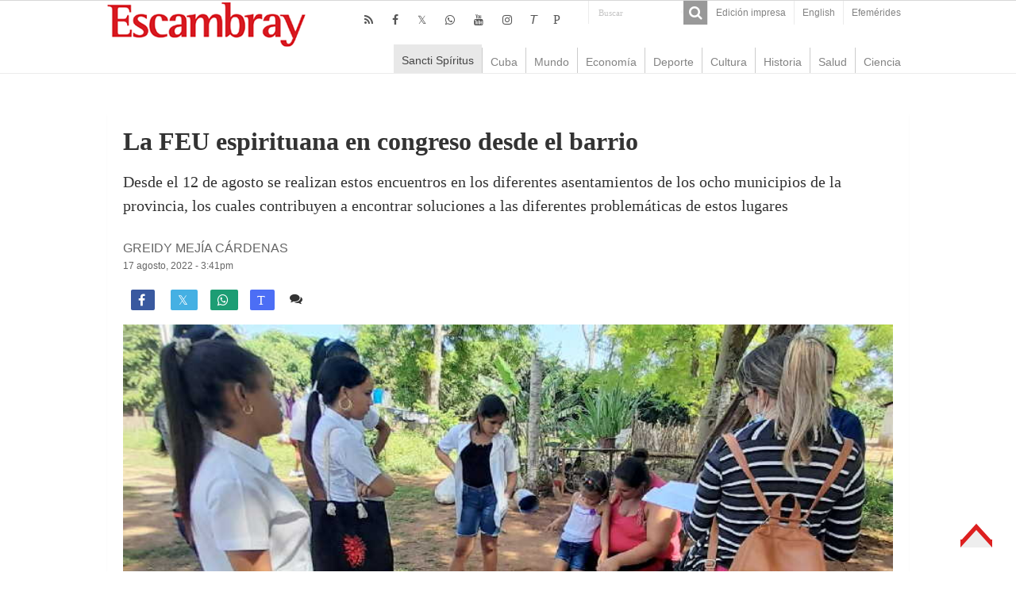

--- FILE ---
content_type: text/html; charset=UTF-8
request_url: https://www.escambray.cu/2022/la-feu-espirituana-en-congreso-desde-el-barrio/
body_size: 9353
content:
<!DOCTYPE html>
<html lang="es">
<head>
<meta charset="UTF-8" />
<meta http-equiv="X-UA-Compatible" content="IE=edge,chrome=1" />
<meta name="viewport" content="width=device-width, initial-scale=1.0" />
<meta name="robots" content="all" />
<meta name="lang" content="es" />
<meta name="language" content="es" />
<meta name="Locality" content="Sancti Spiritus, Cuba" />
<meta name="organization" content="Escambray" />
<meta name="rights" content="Todos los derechos para Escambray" />
<meta name="author" content="Escambray" />
<title>La FEU espirituana en congreso desde el barrio &#8211; Escambray</title>
<base href="https://www.escambray.cu/2022/la-feu-espirituana-en-congreso-desde-el-barrio/"/>
<link rel="alternate" href="https://www.escambray.cu/2022/la-feu-espirituana-en-congreso-desde-el-barrio/" hreflang="es" />
<meta name="subject" content="Desde el 12 de agosto se realizan estos encuentros en los diferentes asentamientos de los ocho municipios de la provincia, los cuales contribuyen a encontrar soluciones a las diferentes problemáticas de estos lugares "/>
<meta name="description" content="Desde el 12 de agosto se realizan estos encuentros en los diferentes asentamientos de los ocho municipios de la provincia, los cuales contribuyen a encontrar soluciones a las diferentes problemáticas de estos lugares "/>
<meta name="DCTERMS.issued" scheme="ISO8601" content="2022-08-17" />
<meta name="date" scheme="W3CDTF" content="2022-08-17:3:41pm" />
<meta name="news_keywords" content="COMUNIDADES VULNERABLES" />
<meta name="news_keywords" content="CONGRESO FEU" />
<meta name="news_keywords" content="FEDERACION ESTUDIANTIL UNIVERSITARIA" />
<meta name="news_keywords" content="FEU" />
<meta name="keywords" content="COMUNIDADES VULNERABLES" />
<meta name="keywords" content="CONGRESO FEU" />
<meta name="keywords" content="FEDERACION ESTUDIANTIL UNIVERSITARIA" />
<meta name="keywords" content="FEU" />
<meta name="DC.title" content="La FEU espirituana en congreso desde el barrio - Escambray"/>
<meta name="DC.creator" content="Escambray Sancti Spiritus"/>
<meta name="DC.date" scheme="W3CDTF" content="2022-08-17" />
<meta name="DC.date.issued" scheme="W3CDTF" content="2022-08-17" />
<meta name="DC.identifier" content="https://www.escambray.cu/2022/la-feu-espirituana-en-congreso-desde-el-barrio/"/>
<meta name="DC.language" content="es">
<meta name="DC.publisher" content="Escambray Sancti Spiritus">
<meta name="DC.description" content="Desde el 12 de agosto se realizan estos encuentros en los diferentes asentamientos de los ocho municipios de la provincia, los cuales contribuyen a encontrar soluciones a las diferentes problemáticas de estos lugares "/>
<meta name="DC.subject" content="Desde el 12 de agosto se realizan estos encuentros en los diferentes asentamientos de los ocho municipios de la provincia, los cuales contribuyen a encontrar soluciones a las diferentes problemáticas de estos lugares "/>
<meta name="DC.subject" content="COMUNIDADES VULNERABLES" />
<meta name="DC.subject" content="CONGRESO FEU" />
<meta name="DC.subject" content="FEDERACION ESTUDIANTIL UNIVERSITARIA" />
<meta name="DC.subject" content="FEU" />
<meta name="twitter:card" content="summary">
<meta name="twitter:creator" content="@Escambraycu">
<meta name="twitter:domain" content="www.escambray.cu">
<meta name="twitter:site" content="@Escambraycu"/>
<meta name="twitter:title" value="La FEU espirituana en congreso desde el barrio" />
<meta name="twitter:url" value="https://www.escambray.cu/2022/la-feu-espirituana-en-congreso-desde-el-barrio/" />
<meta name="twitter:description" content="Desde el 12 de agosto se realizan estos encuentros en los diferentes asentamientos de los ocho municipios de la provincia, los cuales contribuyen a encontrar soluciones a las diferentes problemáticas de estos lugares "/>
<meta property="og:locale" content="es_ES">
<meta property="og:site_name" content="Escambray"/>
<meta property="og:title" content="La FEU espirituana en congreso desde el barrio - Escambray"/>
<meta property="og:updated_time" content="2022-08-17:3:41" />
<meta property="og:url" content="https://www.escambray.cu/2022/la-feu-espirituana-en-congreso-desde-el-barrio/" />
<meta property="og:description" content="Desde el 12 de agosto se realizan estos encuentros en los diferentes asentamientos de los ocho municipios de la provincia, los cuales contribuyen a encontrar soluciones a las diferentes problemáticas de estos lugares "/>
<meta property="og:type" content="article"/>
<meta property="og:image:width" content="310">
<meta property="og:image:height" content="165">
<meta property="author" content="Escambray" />
<meta property="article:author" content="Escambray"/>
<meta property="article:modified_time" content="2022-11-05:5:33am" />
<meta property="article:section" content="Escambray">
<meta property="article:tag" content="COMUNIDADES VULNERABLES" />
<meta property="article:tag" content="CONGRESO FEU" />
<meta property="article:tag" content="FEDERACION ESTUDIANTIL UNIVERSITARIA" />
<meta property="article:tag" content="FEU" />
<meta property="og:image" content="https://www.escambray.cu/wp-content/uploads/2022/08/feu-en-congreso-de-la-comunidad-foto-facebook-310x165.jpg" />
<link rel="image_src" href="https://www.escambray.cu/wp-content/uploads/2022/08/feu-en-congreso-de-la-comunidad-foto-facebook-310x165.jpg" />
<meta name="twitter:image:src" content="https://www.escambray.cu/wp-content/uploads/2022/08/feu-en-congreso-de-la-comunidad-foto-facebook-310x165.jpg" />
<meta name="twitter:image" value="https://www.escambray.cu/wp-content/uploads/2022/08/feu-en-congreso-de-la-comunidad-foto-facebook-310x165.jpg" />
<meta itemprop="image" content="https://www.escambray.cu/wp-content/uploads/2022/08/feu-en-congreso-de-la-comunidad-foto-facebook-310x165.jpg" />
<link rel='dns-prefetch' href='//s.w.org' />
<link rel='stylesheet' id='wp-block-library-css'  href='https://www.escambray.cu/wp-includes/css/dist/block-library/style.min.css' type='text/css' media='all' />
<link rel='stylesheet' id='wp-polls-css'  href='https://www.escambray.cu/wp-content/plugins/wp-polls/polls-css.css' type='text/css' media='all' />
<style id='wp-polls-inline-css' type='text/css'>
.wp-polls .pollbar {
	margin: 1px;
	font-size: 8px;
	line-height: 10px;
	height: 10px;
	background-image: url('https://www.escambray.cu/wp-content/plugins/wp-polls/images/default_gradient/pollbg.gif');
	border: 1px solid #c8c8c8;
}

</style>
<link rel='stylesheet' id='tie-style-css'  href='https://www.escambray.cu/wp-content/themes/Esc4/style.css' type='text/css' media='all' />
<link rel='stylesheet' id='tie-ilightbox-skin-css'  href='https://www.escambray.cu/wp-content/themes/Esc4/css/ilightbox/dark-skin/skin.css' type='text/css' media='all' />
<script type='text/javascript' src='https://www.escambray.cu/wp-includes/js/jquery/jquery.min.js' id='jquery-core-js'></script>
<script type='text/javascript' src='https://www.escambray.cu/wp-includes/js/jquery/jquery-migrate.min.js' id='jquery-migrate-js'></script>
<link rel="canonical" href="https://www.escambray.cu/2022/la-feu-espirituana-en-congreso-desde-el-barrio/" />

<!-- Protected by WP-SpamFree :: JS BEGIN -->
<script type="text/javascript" src="https://www.escambray.cu/wp-content/plugins/wp-spamfree/js/wpsfv2-js.php"></script> 
<!-- Protected by WP-SpamFree :: JS END -->

<link rel="shortcut icon" href="https://www.escambray.cu/wp-content/themes/Esc4/favicon.ico" title="Favicon" />
		<style type="text/css" id="wp-custom-css">
			#sidebarI ul li a:hover {background: #ffffff;color:#000000;}
#articulos_cierre li {margin-bottom: 30px;}
#contenido_O li {margin-bottom: 0px;}
#home_SC {margin: 0px; }
.logo {margin-left: 0px;}
.other-news .post-thumbnail img {float: left; margin-right: 10px;}
.articulo-entradilla { margin-bottom: 50px;}
#home-multimedia li {margin-bottom: 50px;}
#home-multimedia h3 {font-size: 14px;margin: 0px;font-weight: normal;}
#home-multimedia #second{margin-left:10px;}
#home_SC li {  margin-left: 10px;}
#contenido_O li {  margin-left: 15px;}
#home-multimedia #second .ngg-imagebrowser {    margin-top: 2px;
    margin-bottom: 3px;}
.minicabeceraF {background: #ffffff;}
		</style>
		</head>
<body id="top" class="post-template-default single single-post postid-279463 single-format-standard">
<div class="wrapper-outer">
<aside id="slide-out">
<div class="search-mobile">
<form method="get" id="searchform-mobile" action="https://www.escambray.cu/">
<button class="search-button" type="submit" value="Buscar"><i class="fa fa-search"></i></button>
<input type="text" id="s-mobile" name="s" title="Buscar" value="Buscar" onfocus="if (this.value == 'Buscar') {this.value = '';}" onblur="if (this.value == '') {this.value = 'Buscar';}"  />
</form>
</div> 
<div class="social-icons">
<a class="ttip-none" title="Rss" href="https://www.escambray.cu/feed/" target="_blank"><i class="fa fa-rss"></i></a><a class="ttip-none" title="Facebook" href="http://www.facebook.com/pages/Escambray/205692256170" target="_blank"><i class="fa fa-facebook"></i></a><a class="ttip-none" title="Twitter" href="http://www.twitter.com/escambraycu" target="_blank"><i class="fa fa-twitter"></i></a><a class="ttip-none" title="WhatsApp" href="https://whatsapp.com/channel/0029VaXJaAHFy72HvIYmbb1K" target="_blank"><i class="fa fa-whatsapp"></i></a><a class="ttip-none" title="Youtube" href="https://www.youtube.com/channel/UC4joz7SvC4NOnXLhwXql7PQ" target="_blank"><i class="fa fa-youtube"></i></a><a class="ttip-none" title="instagram" href="https://www.instagram.com/escambraycu/?hl=es-la" target="_blank"><i class="fa fa-instagram"></i></a><a class="ttip-none" title="Telegram" href="http://t.me/escambraycu" target="_blank"><i class=''>T</i></a><a class="ttip-none" title="Picta" href="https://www.picta.cu/canal/Peri%C3%B3dico_Escambray" target="_blank"><i class="fa">P</i></a><a class="ttip-none"  title="WhatsApp" href="https://whatsapp.com/channel/0029VaXJaAHFy72HvIYmbb1K" target="_blank"><i class="fa f232"></i></a></div>
<div id="mobile-menu" ></div>
</aside> 
<div id="wrapper" class="wide-layout">
<div class="inner-wrapper">
<header id="theme-header" class="theme-header">
<div id="top-nav" class="top-nav">
<div class="container">
<div class="top-menu"><ul id="menu-top" class="menu"><li id="menu-item-166953" class="menu-item menu-item-type-post_type menu-item-object-page menu-item-166953"><a href="https://www.escambray.cu/edicion-impresa/">Edición impresa</a></li>
<li id="menu-item-249496" class="menu-item menu-item-type-custom menu-item-object-custom menu-item-249496"><a href="http://en.escambray.cu">English</a></li>
<li id="menu-item-367984" class="menu-item menu-item-type-custom menu-item-object-custom menu-item-367984"><a href="https://www.escambray.cu/efemerides/">Efemérides</a></li>
</ul></div><div class="search-block">
<form method="get" id="searchform-header" action="https://www.escambray.cu/">
<button class="search-button" type="submit" value="Buscar"><i class="fa fa-search"></i></button>
<input class="search-live" type="text" id="s-header" name="s" title="Buscar" value="Buscar" onfocus="if (this.value == 'Buscar') {this.value = '';}" onblur="if (this.value == '') {this.value = 'Buscar';}"  />
</form>
</div> 
<div class="social-icons">
<a class="ttip-none" title="Rss" href="https://www.escambray.cu/feed/" target="_blank"><i class="fa fa-rss"></i></a><a class="ttip-none" title="Facebook" href="http://www.facebook.com/pages/Escambray/205692256170" target="_blank"><i class="fa fa-facebook"></i></a><a class="ttip-none" title="Twitter" href="http://www.twitter.com/escambraycu" target="_blank"><i class="fa fa-twitter"></i></a><a class="ttip-none" title="WhatsApp" href="https://whatsapp.com/channel/0029VaXJaAHFy72HvIYmbb1K" target="_blank"><i class="fa fa-whatsapp"></i></a><a class="ttip-none" title="Youtube" href="https://www.youtube.com/channel/UC4joz7SvC4NOnXLhwXql7PQ" target="_blank"><i class="fa fa-youtube"></i></a><a class="ttip-none" title="instagram" href="https://www.instagram.com/escambraycu/?hl=es-la" target="_blank"><i class="fa fa-instagram"></i></a><a class="ttip-none" title="Telegram" href="http://t.me/escambraycu" target="_blank"><i class=''>T</i></a><a class="ttip-none" title="Picta" href="https://www.picta.cu/canal/Peri%C3%B3dico_Escambray" target="_blank"><i class="fa">P</i></a><a class="ttip-none"  title="WhatsApp" href="https://whatsapp.com/channel/0029VaXJaAHFy72HvIYmbb1K" target="_blank"><i class="fa f232"></i></a></div>
</div> 
</div> 
<div class="header-content">
<a id="slide-out-open" class="slide-out-open" href="#"><span></span></a>
<div class="logo">
<h2><a title="Escambray" href="https://www.escambray.cu/">
<img src="https://www.escambray.cu/wp-content/themes/Esc4/images/logo.png" alt="Escambray"  /><strong>Escambray Periódico de Sancti Spíritus</strong>
</a>
</h2></div>

<div class="clear"></div>
</div>
<nav id="main-nav" class="fixed-enabled">
<div class="container">
<a class="main-nav-logo" title="Escambray" href="https://www.escambray.cu/">
<img src="http://www.escambray.cu/wp-content/uploads/2021/08/logo.png" width="195" height="54" alt="Escambray">
</a>
<div class="main-menu"><ul id="menu-principal" class="menu"><li id="menu-item-166957" class="menu-item menu-item-type-taxonomy menu-item-object-category current-post-ancestor current-menu-parent current-post-parent menu-item-166957"><a href="https://www.escambray.cu/category/ss/">Sancti Spíritus</a></li>
<li id="menu-item-166956" class="menu-item menu-item-type-taxonomy menu-item-object-category menu-item-166956"><a href="https://www.escambray.cu/category/cuba/">Cuba</a></li>
<li id="menu-item-166958" class="menu-item menu-item-type-taxonomy menu-item-object-category menu-item-166958"><a href="https://www.escambray.cu/category/mundo/">Mundo</a></li>
<li id="menu-item-170183" class="menu-item menu-item-type-taxonomy menu-item-object-category menu-item-170183"><a href="https://www.escambray.cu/category/economia/">Economía</a></li>
<li id="menu-item-166959" class="menu-item menu-item-type-taxonomy menu-item-object-category menu-item-166959"><a href="https://www.escambray.cu/category/deporte/">Deporte</a></li>
<li id="menu-item-166960" class="menu-item menu-item-type-taxonomy menu-item-object-category menu-item-166960"><a href="https://www.escambray.cu/category/cultura/">Cultura</a></li>
<li id="menu-item-170184" class="menu-item menu-item-type-taxonomy menu-item-object-category menu-item-170184"><a href="https://www.escambray.cu/category/historia/">Historia</a></li>
<li id="menu-item-170185" class="menu-item menu-item-type-taxonomy menu-item-object-category menu-item-170185"><a href="https://www.escambray.cu/category/salud/">Salud</a></li>
<li id="menu-item-166961" class="menu-item menu-item-type-taxonomy menu-item-object-category menu-item-166961"><a href="https://www.escambray.cu/category/ct/">Ciencia</a></li>
</ul></div></div>
</nav>
</header>
<div id="main-content" class="container"><div class="full-width">
<article class="post-listing post-279463 post type-post status-publish format-standard has-post-thumbnail  category-portada category-ss tag-comunidades-vulnerables tag-congreso-feu tag-federacion-estudiantil-universitaria tag-feu" id="the-post">
<div class="post-head">
</div>
<div class="post-inner">
<h1 class="name post-title entry-title"><span itemprop="name">La FEU espirituana en congreso desde el barrio</span></h1>
<div id="article-summary"><p>Desde el 12 de agosto se realizan estos encuentros en los diferentes asentamientos de los ocho municipios de la provincia, los cuales contribuyen a encontrar soluciones a las diferentes problemáticas de estos lugares </p>
 </div>
<span class="post-meta-author"><a href="https://www.escambray.cu/author/greidy/" title="">
Greidy Mejía Cárdenas </a></span>
<div class="clear"></div>
<p class="post-meta">
<a href="https://www.escambray.cu/2022/08/">17 agosto, 2022 - 3:41pm</a>
</p>
<div class="clear"></div><div class="share-post">
<ul class="flat-social">
<li><a href="http://www.facebook.com/sharer.php?u=https://www.escambray.cu/?p=279463" class="social-facebook" rel="external" target="_blank"><i class="fa fa-facebook"></i> <span></span></a></li>
<li><a href="https://twitter.com/intent/tweet?text=La FEU espirituana en congreso desde el barrio@escambraycu&url=https://www.escambray.cu/?p=279463" class="social-twitter" rel="external" target="_blank"><i class="fa fa-twitter"></i> <span></span></a></li>
<li><a target="_blank" title="Compartir en WhatsApp" href="https://wa.me/?text=https://www.escambray.cu/?p=279463&title=La FEU espirituana en congreso desde el barrio" class="social-whatsapp"><i class="fa">&#xf232;</i><span></span></a></li>
<li><a target="_blank" title="Compartir en Telegram" href="https://t.me/share/url?url=https://www.escambray.cu/?p=279463&title=La FEU espirituana en congreso desde el barrio" class="social-telegram"><i class="fa">T</i></i><span></span></a></li>
<span class="post-comments"><i class="fa fa-comments"></i><a href="https://www.escambray.cu/2022/la-feu-espirituana-en-congreso-desde-el-barrio/#respond">Comente</a></span>
<span class="post-views"><i class="fa fa-eye"></i>1,476 </span> </ul>
<div class="clear"></div>
</div>	
<div class="post-thumbnail">
<img width="800" height="494" src="https://www.escambray.cu/wp-content/uploads/2022/08/feu-en-congreso-de-la-comunidad-foto-facebook.jpg" class="attachment-big-slider size-big-slider wp-post-image" alt="sancti spiritus, feu, federacion estudiantil universitaria, congreso feu, barrios espirituanos, barrios vulnerables" loading="lazy" srcset="https://www.escambray.cu/wp-content/uploads/2022/08/feu-en-congreso-de-la-comunidad-foto-facebook.jpg 800w, https://www.escambray.cu/wp-content/uploads/2022/08/feu-en-congreso-de-la-comunidad-foto-facebook-300x185.jpg 300w, https://www.escambray.cu/wp-content/uploads/2022/08/feu-en-congreso-de-la-comunidad-foto-facebook-768x474.jpg 768w" sizes="(max-width: 800px) 100vw, 800px" /></div>
<div class="wp-caption">Los jóvenes universitarios contribuyen a la solución de las diferentes problemáticas de su comunidad. (Foto: Salud La Sierpe/Facebook)</div>
<div class="entry">
<section id="related_posts">
<div class="block-head">
<h3>Relacionados</h3><div class="stripe-line"></div>
</div>
<div class="post-listing">
<div class="related-item">
<h3><a href="https://www.escambray.cu/2025/cuando-la-sensibilidad-supera-al-dinero/" rel="bookmark">Cuando la sensibilidad supera al dinero</a></h3>
</div>
<div class="related-item">
<h3><a href="https://www.escambray.cu/2025/universitarios-espirituanos-formalizan-su-ingreso-a-la-feu/" rel="bookmark">Universitarios espirituanos formalizan su ingreso a la FEU</a></h3>
</div>
<div class="related-item">
<h3><a href="https://www.escambray.cu/2025/casas-contenedores-una-opcion-para-las-familias/" rel="bookmark">Casas contenedores: una opción para las familias</a></h3>
</div>
<div class="clear"></div>
</div>
</section>

<p>Justo en el año de su centenario, la Federación Estudiantil Universitaria (FEU) ha decidido celebrar su X Congreso en las comunidades, ese espacio en el que las nuevas generaciones interactúan y al que le aportan dinamismo.</p>



<p>Así lo confirmó a <em>Escambray</em> Frank Sosa Pérez, miembro del Buró Provincial de la Unión de Jóvenes Comunistas (UJC) que atiende la esfera educacional, quien explicó que el 12 de agosto iniciaron estos encuentros y se extenderán hasta el 23 de este propio mes, después de arribar a los diferentes asentamientos de los ocho municipios de la provincia.</p>



<p>En estos eventos participan más de 1 500 jóvenes universitarios, los cuales contribuyen, desde su formación, a lograr cambios desde el punto de vista sanitario, social, tecnológico en las diferentes localidades del territorio.</p>



<p>Sosa Pérez aclaró, además, que hasta la fecha han llegado a nueve comunidades, de las 10 previstas a visitar. Para ello, dijo, desempolvan problemáticas sociales y se insertan en proyectos de desarrollo local que apuestan por implementar la ciencia y la innovación en cada proceso del barrio, un asunto que ha seguido de cerca la organización en los últimos años.</p>



<p>Unido a las preocupaciones sociales, los estudiantes también dialogan sobre la vida interna de la organización con miras a que la FEU se parezca cada vez más a los jóvenes, a los lugares donde están enclavadas cada una de las universidades y a los centros de formación docente.</p>



<p>“Es importante que desde su propia formación los jóvenes se vinculen a la comunidad y su transformación, según el perfil de sus carreras”, apuntó la propia fuente.</p>



<p>El miembro del Buró Provincial de la UJC añadió que el congreso tiene ese espíritu de integración con la comunidad, en aras de que las nuevas generaciones aporten, den ideas, que el pensamiento universitario mejore y que los estudiantes vean a su poblado como algo suyo. &nbsp;&nbsp;</p>



<p>A los encuentros les seguirán los congresos a nivel de universidad, el venidero 27 de octubre, una cita previa al magno evento que tiene como sede el mes de diciembre, en el contexto del cumpleaños 100 de la organización de los universitarios cubanos.</p>
<span style="clear:both;display:none;"><img src="https://www.escambray.cu/wp-content/plugins/wp-spamfree/img/wpsf-img.php" width="0" height="0" alt="" style="border-style:none;width:0px;height:0px;display:none;" /></span></div>
<div class="share-post">
<ul class="flat-social">
<li><a href="http://www.facebook.com/sharer.php?u=https://www.escambray.cu/?p=279463" class="social-facebook" rel="external" target="_blank"><i class="fa fa-facebook"></i> <span></span></a></li>
<li><a href="https://twitter.com/intent/tweet?text=La FEU espirituana en congreso desde el barrio@escambraycu&url=https://www.escambray.cu/?p=279463" class="social-twitter" rel="external" target="_blank"><i class="fa fa-twitter"></i> <span></span></a></li>
<li><a target="_blank" title="Compartir en WhatsApp" href="https://wa.me/?text=https://www.escambray.cu/?p=279463&title=La FEU espirituana en congreso desde el barrio" class="social-whatsapp"><i class="fa">&#xf232;</i><span></span></a></li>
<li><a target="_blank" title="Compartir en Telegram" href="https://t.me/share/url?url=https://www.escambray.cu/?p=279463&title=La FEU espirituana en congreso desde el barrio" class="social-telegram"><i class="fa">T</i></i><span></span></a></li>
<span class="post-comments"><i class="fa fa-comments"></i><a href="https://www.escambray.cu/2022/la-feu-espirituana-en-congreso-desde-el-barrio/#respond">Comente</a></span>
<span class="post-views"><i class="fa fa-eye"></i>1,476 </span> </ul>
<div class="clear"></div>
</div><div class="clear"></div>
</div>
<script type="application/ld+json" class="tie-schema-graph">{"@context":"http:\/\/schema.org","@type":"NewsArticle","dateCreated":"2022-08-17T15:41:29-04:00","datePublished":"2022-08-17T15:41:29-04:00","dateModified":"2022-11-05T05:33:17-04:00","headline":"La FEU espirituana en congreso desde el barrio","name":"La FEU espirituana en congreso desde el barrio","keywords":"COMUNIDADES VULNERABLES,CONGRESO FEU,FEDERACION ESTUDIANTIL UNIVERSITARIA,FEU","url":"https:\/\/www.escambray.cu\/2022\/la-feu-espirituana-en-congreso-desde-el-barrio\/","description":"Justo en el a\u00f1o de su centenario, la Federaci\u00f3n Estudiantil Universitaria (FEU) ha decidido celebrar su X Congreso en las comunidades, ese espacio en el que las nuevas generaciones interact\u00faan y al qu","copyrightYear":"2022","publisher":{"@id":"#Publisher","@type":"Organization","name":"Escambray","logo":{"@type":"ImageObject","url":"https:\/\/www.escambray.cu\/wp-content\/themes\/Esc4\/images\/logo@2x.png"},"sameAs":["http:\/\/www.facebook.com\/pages\/Escambray\/205692256170","http:\/\/www.twitter.com\/escambraycu","https:\/\/www.youtube.com\/channel\/UC4joz7SvC4NOnXLhwXql7PQ","https:\/\/whatsapp.com\/channel\/0029VaXJaAHFy72HvIYmbb1K","https:\/\/www.instagram.com\/escambraycu\/?hl=es-la","t.me\/escambraycu","https:\/\/www.picta.cu\/canal\/Peri%C3%B3dico_Escambray"]},"sourceOrganization":{"@id":"#Publisher"},"copyrightHolder":{"@id":"#Publisher"},"mainEntityOfPage":{"@type":"WebPage","@id":"https:\/\/www.escambray.cu\/2022\/la-feu-espirituana-en-congreso-desde-el-barrio\/"},"author":{"@type":"Person","name":"Greidy Mej\u00eda C\u00e1rdenas","url":"https:\/\/www.escambray.cu\/author\/greidy\/"},"articleSection":"Portada,Sancti Sp\u00edritus","articleBody":"\nJusto en el a\u00f1o de su centenario, la Federaci\u00f3n Estudiantil Universitaria (FEU) ha decidido celebrar su X Congreso en las comunidades, ese espacio en el que las nuevas generaciones interact\u00faan y al que le aportan dinamismo.\n\n\n\nAs\u00ed lo confirm\u00f3 a Escambray Frank Sosa P\u00e9rez, miembro del Bur\u00f3 Provincial de la Uni\u00f3n de J\u00f3venes Comunistas (UJC) que atiende la esfera educacional, quien explic\u00f3 que el 12 de agosto iniciaron estos encuentros y se extender\u00e1n hasta el 23 de este propio mes, despu\u00e9s de arribar a los diferentes asentamientos de los ocho municipios de la provincia.\n\n\n\nEn estos eventos participan m\u00e1s de 1 500 j\u00f3venes universitarios, los cuales contribuyen, desde su formaci\u00f3n, a lograr cambios desde el punto de vista sanitario, social, tecnol\u00f3gico en las diferentes localidades del territorio.\n\n\n\nSosa P\u00e9rez aclar\u00f3, adem\u00e1s, que hasta la fecha han llegado a nueve comunidades, de las 10 previstas a visitar. Para ello, dijo, desempolvan problem\u00e1ticas sociales y se insertan en proyectos de desarrollo local que apuestan por implementar la ciencia y la innovaci\u00f3n en cada proceso del barrio, un asunto que ha seguido de cerca la organizaci\u00f3n en los \u00faltimos a\u00f1os.\n\n\n\nUnido a las preocupaciones sociales, los estudiantes tambi\u00e9n dialogan sobre la vida interna de la organizaci\u00f3n con miras a que la FEU se parezca cada vez m\u00e1s a los j\u00f3venes, a los lugares donde est\u00e1n enclavadas cada una de las universidades y a los centros de formaci\u00f3n docente.\n\n\n\n\u201cEs importante que desde su propia formaci\u00f3n los j\u00f3venes se vinculen a la comunidad y su transformaci\u00f3n, seg\u00fan el perfil de sus carreras\u201d, apunt\u00f3 la propia fuente.\n\n\n\nEl miembro del Bur\u00f3 Provincial de la UJC a\u00f1adi\u00f3 que el congreso tiene ese esp\u00edritu de integraci\u00f3n con la comunidad, en aras de que las nuevas generaciones aporten, den ideas, que el pensamiento universitario mejore y que los estudiantes vean a su poblado como algo suyo. &nbsp;&nbsp;\n\n\n\nA los encuentros les seguir\u00e1n los congresos a nivel de universidad, el venidero 27 de octubre, una cita previa al magno evento que tiene como sede el mes de diciembre, en el contexto del cumplea\u00f1os 100 de la organizaci\u00f3n de los universitarios cubanos.\n","image":{"@type":"ImageObject","url":"https:\/\/www.escambray.cu\/wp-content\/uploads\/2022\/08\/feu-en-congreso-de-la-comunidad-foto-facebook.jpg","width":800,"height":494}}</script></article>
<p class="post-tag">RELACIONADO CON: <a href="https://www.escambray.cu/tag/comunidades-vulnerables/" rel="tag">COMUNIDADES VULNERABLES</a> <a href="https://www.escambray.cu/tag/congreso-feu/" rel="tag">CONGRESO FEU</a> <a href="https://www.escambray.cu/tag/federacion-estudiantil-universitaria/" rel="tag">FEDERACION ESTUDIANTIL UNIVERSITARIA</a> <a href="https://www.escambray.cu/tag/feu/" rel="tag">FEU</a></p><section id="author-box">
<div class="block-head">
<h3> Greidy Mejía Cárdenas </h3>
</div>
<div class="post-listing">
<div class="author-bio">
<div class="author-avatar">
<img src="http://www.escambray.cu/wp-content/uploads/2019/06/Greydi.png" alt="Texto de Greidy Mejía Cárdenas" />
</div>
<div class="author-description">
</div>
<div class="author-social flat-social">
</div>
<div class="clear"></div>
</div>
</div>
</section>
<div id="comments">
<div class="clear"></div>
<p class="comment-content">Escambray se reserva el derecho de la publicación de los comentarios. No se harán visibles aquellos que sean denigrantes, ofensivos, difamatorios, o atenten contra la dignidad de una persona o grupo social, así como los que no guarden relación con el tema en cuestión. </p>
	<div id="respond" class="comment-respond">
		<h3 id="reply-title" class="comment-reply-title">Deja una respuesta <small><a rel="nofollow" id="cancel-comment-reply-link" href="/2022/la-feu-espirituana-en-congreso-desde-el-barrio/#respond" style="display:none;">Cancelar la respuesta</a></small></h3><form action="https://www.escambray.cu/wp-comments-post.php" method="post" id="commentform" class="comment-form" novalidate><p class="comment-notes"><span id="email-notes">Tu dirección de correo electrónico no será publicada.</span> Los campos obligatorios están marcados con <span class="required">*</span></p><p class="comment-form-comment"><label for="comment">Comentario</label> <textarea id="comment" name="comment" cols="45" rows="8" maxlength="65525" required="required"></textarea></p><p class="comment-form-author"><label for="author">Nombre <span class="required">*</span></label> <input id="author" name="author" type="text" value="" size="30" maxlength="245" required='required' /></p>
<p class="comment-form-email"><label for="email">Correo electrónico <span class="required">*</span></label> <input id="email" name="email" type="email" value="" size="30" maxlength="100" aria-describedby="email-notes" required='required' /></p>
<p class="form-submit"><input name="submit" type="submit" id="submit" class="submit" value="Publicar el comentario" /> <input type='hidden' name='comment_post_ID' value='279463' id='comment_post_ID' />
<input type='hidden' name='comment_parent' id='comment_parent' value='0' />
</p>	<script type='text/javascript'>
	<!--
	refJS = escape( document[ 'referrer' ] );
	document.write("<input type='hidden' name='refJS' value='"+refJS+"'>");
	// -->
	</script>
	</form>	</div><!-- #respond -->
	</div></div>
<div class="clear"></div>
<div id="footer-widget-area" class="footer-3c">
<div class="footer-widget-container">
<div id="footer-first" class="footer-widgets-box">
<div class="widget" id="tabbed-widget">
<div class="widget-container">
<div class="widget-top">
<ul class="tabs posts-taps">
<li class="tabs"><a href="#tab2">Reciente</a></li><li class="tabs"><a href="#tab1">Popular</a></li><li class="tabs"><a href="#tab3">+Comentado</a></li></ul>
</div>
<div id="tab2" class="tabs-wrap">
<ul>
<li >
<div class="post-thumbnail">
<a href="https://www.escambray.cu/2026/minsap-incorporara-50-nuevas-ambulancias-al-servicio-de-emergencias-fos/" rel="bookmark"><img width="110" height="75" src="https://www.escambray.cu/wp-content/uploads/2026/01/ambulancias-7-110x75.jpg" class="attachment-tie-small size-tie-small wp-post-image" alt="" loading="lazy" /></a>
</div>
<h3><a href="https://www.escambray.cu/2026/minsap-incorporara-50-nuevas-ambulancias-al-servicio-de-emergencias-fos/">Minsap incorporará 50 nuevas ambulancias al servicio de emergencias (+fotos)</a></h3>
</li>
<li >
<div class="post-thumbnail">
<a href="https://www.escambray.cu/2026/union-electrica-estima-un-deficit-de-1-360-mw-en-el-pico-nocturno-de-este-jueves/" rel="bookmark"><img width="110" height="75" src="https://www.escambray.cu/wp-content/uploads/2025/09/nota-informativa-union-electrica-5-1-110x75.jpg" class="attachment-tie-small size-tie-small wp-post-image" alt="" loading="lazy" /></a>
</div>
<h3><a href="https://www.escambray.cu/2026/union-electrica-estima-un-deficit-de-1-360-mw-en-el-pico-nocturno-de-este-jueves/">UNE pronostica una afectación de 1 905 MW en el horario pico de este lunes</a></h3>
</li>
</ul>
</div>
<div id="tab1" class="tabs-wrap">
<ul>
<li >
<div class="post-thumbnail">
<a href="https://www.escambray.cu/2025/jornada-de-jueves-con-una-afectacion-de-1-160-mw-en-el-horario-pico-anuncia-la-une/" title="UNE: pronostican una afectación de 1 760 MW en el horario pico de este martes" rel="bookmark"><img width="110" height="75" src="https://www.escambray.cu/wp-content/uploads/2024/11/nota-informativa-union-electrica-5-1-110x75.jpg" class="attachment-tie-small size-tie-small wp-post-image" alt="" loading="lazy" /><span class="fa overlay-icon"></span></a>
</div>
<h3><a href="https://www.escambray.cu/2025/jornada-de-jueves-con-una-afectacion-de-1-160-mw-en-el-horario-pico-anuncia-la-une/">UNE: pronostican una afectación de 1 760 MW en el horario pico de este martes</a></h3>
</li>
<li >
<div class="post-thumbnail">
<a href="https://www.escambray.cu/2025/cuba-contara-desde-este-jueves-con-una-nueva-tasa-de-cambio/" title="Cuba contará desde este jueves con una nueva tasa de cambio (+video)" rel="bookmark"><img width="110" height="75" src="https://www.escambray.cu/wp-content/uploads/2025/12/venta-de-divisas-en-la-cadeca-del-monaco_01-580x330-1-110x75.jpg" class="attachment-tie-small size-tie-small wp-post-image" alt="" loading="lazy" /><span class="fa overlay-icon"></span></a>
</div>
<h3><a href="https://www.escambray.cu/2025/cuba-contara-desde-este-jueves-con-una-nueva-tasa-de-cambio/">Cuba contará desde este jueves con una nueva tasa de cambio (+video)</a></h3>
</li>
</ul>
</div>
<div id="tab3" class="tabs-wrap">
<ul>
<li >
<div class="post-thumbnail">
<a href="https://www.escambray.cu/2025/jornada-de-jueves-con-una-afectacion-de-1-160-mw-en-el-horario-pico-anuncia-la-une/" title="UNE: pronostican una afectación de 1 760 MW en el horario pico de este martes" rel="bookmark"><img width="110" height="75" src="https://www.escambray.cu/wp-content/uploads/2024/11/nota-informativa-union-electrica-5-1-110x75.jpg" class="attachment-tie-small size-tie-small wp-post-image" alt="" loading="lazy" /><span class="fa overlay-icon"></span></a>
</div>
<h3><a href="https://www.escambray.cu/2025/jornada-de-jueves-con-una-afectacion-de-1-160-mw-en-el-horario-pico-anuncia-la-une/">UNE: pronostican una afectación de 1 760 MW en el horario pico de este martes</a></h3>
</li>
<li >
<div class="post-thumbnail">
<a href="https://www.escambray.cu/2025/cuba-contara-desde-este-jueves-con-una-nueva-tasa-de-cambio/" title="Cuba contará desde este jueves con una nueva tasa de cambio (+video)" rel="bookmark"><img width="110" height="75" src="https://www.escambray.cu/wp-content/uploads/2025/12/venta-de-divisas-en-la-cadeca-del-monaco_01-580x330-1-110x75.jpg" class="attachment-tie-small size-tie-small wp-post-image" alt="" loading="lazy" /><span class="fa overlay-icon"></span></a>
</div>
<h3><a href="https://www.escambray.cu/2025/cuba-contara-desde-este-jueves-con-una-nueva-tasa-de-cambio/">Cuba contará desde este jueves con una nueva tasa de cambio (+video)</a></h3>
</li>
</ul>
</div>
</div>
</div>
<li id="media_image-40" class="widget widget_media_image"><h4 class="footer-widget-top"> </h4><a href="https://www.escambray.cu/category/podcast/"><img width="300" height="48" src="https://www.escambray.cu/wp-content/uploads/2024/07/logo-confesiones-300x48.png" class="image wp-image-337380  attachment-medium size-medium" alt="" loading="lazy" style="max-width: 100%; height: auto;" srcset="https://www.escambray.cu/wp-content/uploads/2024/07/logo-confesiones-300x48.png 300w, https://www.escambray.cu/wp-content/uploads/2024/07/logo-confesiones.png 500w" sizes="(max-width: 300px) 100vw, 300px" /></a></li>
<li id="categort-posts-widget-23" class="widget categort-posts"><h4 class="footer-widget-top"> </h4><ul>
<li >
<div class="post-thumbnail">
<a href="https://www.escambray.cu/2026/confesiones-de-juanelo-por-que-se-hizo-celebre-el-bar-nela-de-sancti-spiritus/" rel="bookmark"><img width="110" height="75" src="https://www.escambray.cu/wp-content/uploads/2026/01/juanelo-110x75.jpg" class="attachment-tie-small size-tie-small wp-post-image" alt="" loading="lazy" /></a>
</div>
<h3><a href="https://www.escambray.cu/2026/confesiones-de-juanelo-por-que-se-hizo-celebre-el-bar-nela-de-sancti-spiritus/">ConfesionEs de Juanelo: ¿Por qué se hizo célebre el bar Nela de Sancti Spíritus?</a></h3>
</li>
</ul>
<div class="clear"></div>
</li>
</div>
<div class="footer-widgets-box" id="footer-second">
<li id="media_image-41" class="widget widget_media_image"><h4 class="footer-widget-top">Consulte</h4><figure style="width: 237px" class="wp-caption alignnone"><a href="https://www.escambray.cu/wp-content/uploads/2025/09/CODIGO-FINAL-31-7-2025_4.pdf" target="_blank" rel="noopener"><img width="237" height="250" src="https://www.escambray.cu/wp-content/uploads/2025/09/anteproyecto-codigo-trabajo-e1758130957369-237x250.jpg" class="image wp-image-371733  attachment-medium size-medium" alt="Anteproyecto del Código de Trabajo. PDF" loading="lazy" style="max-width: 100%; height: auto;" title="Consulte el anteproyecto de Ley del Código de Trabajo en Cuba" srcset="https://www.escambray.cu/wp-content/uploads/2025/09/anteproyecto-codigo-trabajo-e1758130957369-237x250.jpg 237w, https://www.escambray.cu/wp-content/uploads/2025/09/anteproyecto-codigo-trabajo-e1758130957369.jpg 396w" sizes="(max-width: 237px) 100vw, 237px" /></a><figcaption class="wp-caption-text">Anteproyecto del Código de Trabajo. PDF</figcaption></figure></li>
</div>
<div id="footer-third" class="footer-widgets-box">
<li id="categort-posts-widget-18" class="widget categort-posts"><h4 class="footer-widget-top">VisionEs</h4><ul>
<li >
<div class="post-thumbnail">
<a href="https://www.escambray.cu/2026/visiones-innovar-desde-la-ciencia/" rel="bookmark"><img width="110" height="75" src="https://www.escambray.cu/wp-content/uploads/2026/01/visiones-1-110x75.jpg" class="attachment-tie-small size-tie-small wp-post-image" alt="" loading="lazy" /></a>
</div>
<h3><a href="https://www.escambray.cu/2026/visiones-innovar-desde-la-ciencia/">VisionEs: Innovar desde la ciencia</a></h3>
</li>
<li >
<div class="post-thumbnail">
<a href="https://www.escambray.cu/2026/visiones-mas-energia-desde-sancti-spiritus/" rel="bookmark"><img width="110" height="75" src="https://www.escambray.cu/wp-content/uploads/2026/01/visiones-110x75.jpg" class="attachment-tie-small size-tie-small wp-post-image" alt="" loading="lazy" /></a>
</div>
<h3><a href="https://www.escambray.cu/2026/visiones-mas-energia-desde-sancti-spiritus/">VisionEs: Más energía desde Sancti Spíritus</a></h3>
</li>
<li >
<div class="post-thumbnail">
<a href="https://www.escambray.cu/2026/visiones-escambray-de-vuelta-al-barrio/" rel="bookmark"><img width="110" height="75" src="https://www.escambray.cu/wp-content/uploads/2025/12/visiones-2-de-enero-110x75.jpg" class="attachment-tie-small size-tie-small wp-post-image" alt="" loading="lazy" /></a>
</div>
<h3><a href="https://www.escambray.cu/2026/visiones-escambray-de-vuelta-al-barrio/">VisionEs: Escambray de vuelta al barrio</a></h3>
</li>
</ul>
<div class="clear"></div>
</li>
</div>
</div>
</div><div class="clear"></div>
</div>
<div class="footer-bottom">
<div class="menu-footer-container"><ul id="menu-footer" class="menu"><li id="menu-item-249475" class="menu-item menu-item-type-post_type menu-item-object-page menu-item-249475"><a href="https://www.escambray.cu/edicion-impresa/">Edición impresa</a></li>
<li id="menu-item-249479" class="menu-item menu-item-type-post_type menu-item-object-page menu-item-249479"><a href="https://www.escambray.cu/el-tiempo/">El tiempo</a></li>
<li id="menu-item-249480" class="menu-item menu-item-type-custom menu-item-object-custom menu-item-249480"><a href="http://en.escambray.cu">English</a></li>
<li id="menu-item-249481" class="menu-item menu-item-type-post_type menu-item-object-page menu-item-249481"><a href="https://www.escambray.cu/especiales/">Especiales</a></li>
<li id="menu-item-249482" class="menu-item menu-item-type-post_type menu-item-object-page menu-item-249482"><a href="https://www.escambray.cu/efemerides/">Efémerides</a></li>
</ul></div><div class="clear"></div>
<div class="container">
<div class="alignright">
 </div>
<div class="social-icons">
<a class="ttip-none" title="Rss" href="https://www.escambray.cu/feed/" target="_blank"><i class="fa fa-rss"></i></a><a class="ttip-none" title="Facebook" href="http://www.facebook.com/pages/Escambray/205692256170" target="_blank"><i class="fa fa-facebook"></i></a><a class="ttip-none" title="Twitter" href="http://www.twitter.com/escambraycu" target="_blank"><i class="fa fa-twitter"></i></a><a class="ttip-none" title="WhatsApp" href="https://whatsapp.com/channel/0029VaXJaAHFy72HvIYmbb1K" target="_blank"><i class="fa fa-whatsapp"></i></a><a class="ttip-none" title="Youtube" href="https://www.youtube.com/channel/UC4joz7SvC4NOnXLhwXql7PQ" target="_blank"><i class="fa fa-youtube"></i></a><a class="ttip-none" title="instagram" href="https://www.instagram.com/escambraycu/?hl=es-la" target="_blank"><i class="fa fa-instagram"></i></a><a class="ttip-none" title="Telegram" href="http://t.me/escambraycu" target="_blank"><i class=''>T</i></a><a class="ttip-none" title="Picta" href="https://www.picta.cu/canal/Peri%C3%B3dico_Escambray" target="_blank"><i class="fa">P</i></a><a class="ttip-none"  title="WhatsApp" href="https://whatsapp.com/channel/0029VaXJaAHFy72HvIYmbb1K" target="_blank"><i class="fa f232"></i></a></div>
<div class="alignleft">
<img border="0" src="http://www.escambray.cu/wp-content/themes/Esc4/favicon.ico">  Escambray / ISSN 9664-1277     <br>         www.escambray.cu ©1999 - 2026</div>
<div class="clear"></div>
</div>
</div>
</div>
</div>
</div>
<div id="topcontrol" class="fa fa-angle-up" title="Inicio"></div>
<script type='text/javascript' id='wp-polls-js-extra'>
/* <![CDATA[ */
var pollsL10n = {"ajax_url":"https:\/\/www.escambray.cu\/wp-admin\/admin-ajax.php","text_wait":"Tu \u00faltima petici\u00f3n a\u00fan est\u00e1 proces\u00e1ndose. Por favor, espera un momento\u2026","text_valid":"Por favor, elige una respuesta v\u00e1lida para la encuesta.","text_multiple":"N\u00famero m\u00e1ximo de opciones permitidas: ","show_loading":"1","show_fading":"1"};
/* ]]> */
</script>
<script type='text/javascript' src='https://www.escambray.cu/wp-content/plugins/wp-polls/polls-js.js' id='wp-polls-js'></script>
<script type='text/javascript' id='tie-scripts-js-extra'>
/* <![CDATA[ */
var tie = {"mobile_menu_active":"true","mobile_menu_top":"true","lightbox_all":"true","lightbox_gallery":"true","lightbox_skin":"dark","lightbox_thumb":"horizontal","lightbox_arrows":"true","sticky_sidebar":"1","is_singular":"1","reading_indicator":"","lang_no_results":"No Results","lang_results_found":"Results Found"};
/* ]]> */
</script>
<script type='text/javascript' src='https://www.escambray.cu/wp-content/themes/Esc4/js/tie-scripts.js' id='tie-scripts-js'></script>
<script type='text/javascript' src='https://www.escambray.cu/wp-content/themes/Esc4/js/ilightbox.packed.js' id='tie-ilightbox-js'></script>
<script type='text/javascript' src='https://www.escambray.cu/wp-includes/js/comment-reply.min.js' id='comment-reply-js'></script>
<script type='text/javascript' src='https://www.escambray.cu/wp-includes/js/wp-embed.min.js' id='wp-embed-js'></script>
<script type="text/javascript">
  var _paq = window._paq = window._paq || [];
  /* tracker methods like "setCustomDimension" should be called before "trackPageView" */
  _paq.push(['trackPageView']);
  _paq.push(['enableLinkTracking']);
  (function() {
    var u="https://analitica.cip.cu/";
    _paq.push(['setTrackerUrl', u+'matomo.php']);
    _paq.push(['setSiteId', '12']);
    var d=document, g=d.createElement('script'), s=d.getElementsByTagName('script')[0];
    g.type='text/javascript'; g.async=true; g.src=u+'matomo.js'; s.parentNode.insertBefore(g,s);
  })();
</script>
</body>
</html>